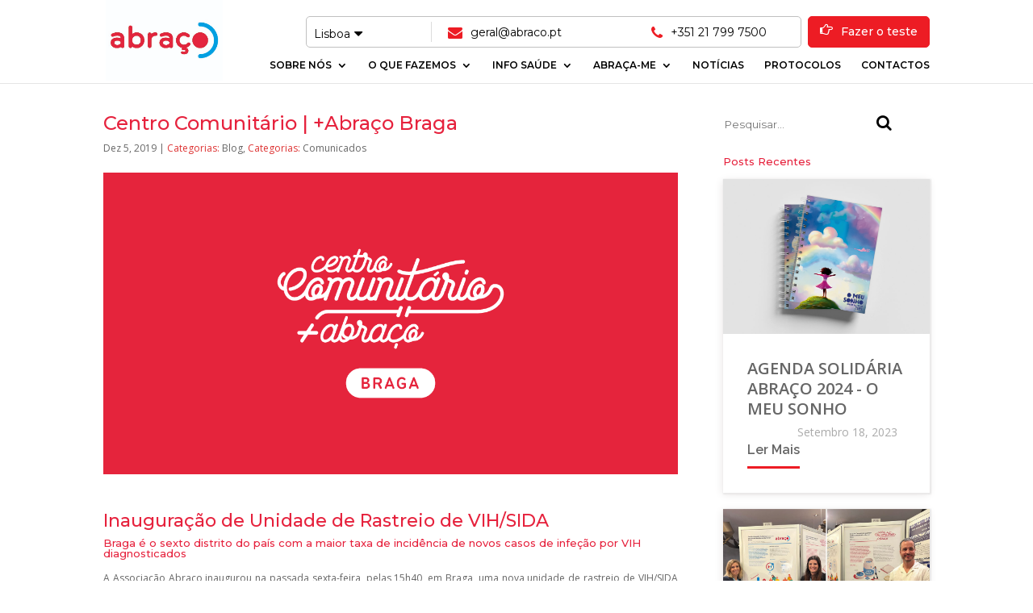

--- FILE ---
content_type: text/css
request_url: https://abraco.pt/wp-content/uploads/wtfdivi/wp_head.css?ver=1680017763
body_size: 1028
content:
@media only screen and (max-width:479px){.form-submit input{max-width:280px;white-space:normal}}@media only screen and (min-width:480px) and (max-width:768px){.form-submit input{max-width:400px;white-space:normal}}body.single article.has-post-thumbnail>img:nth-of-type(1){width:auto !important;height:auto !important}body.single article.has-post-thumbnail .et_post_meta_wrapper>img:nth-of-type(1){width:auto !important;height:auto !important}.et_pb_toggle_open .et_pb_toggle_title:before{display:block !important;content:"\e04f"}.container:before{background-color:transparent !important}.et_pb_widget_area_right{border-left:0 !important}.et_pb_widget_area_left{border-right:0 !important}.page-template-default.et_pb_pagebuilder_layout:not(.et_full_width_page) #content-area #left-area .et_pb_row{width:100%}.page-template-default.et_pb_pagebuilder_layout:not(.et_full_width_page) .et_featured_image,.page-template-default.et_pb_pagebuilder_layout:not(.et_full_width_page) .main_title{display:none}.page-template-default.et_pb_pagebuilder_layout:not(.et_full_width_page) #main-content .container{padding-top:0}.page-template-default.et_pb_pagebuilder_layout:not(.et_full_width_page) #sidebar{margin-top:58px}body.page-id-7024 .et_pb_toggle_title::before{content:"3";font-size:50px}body.page-id-7024 .et_pb_toggle_open .et_pb_toggle_title::before{content:"2";font-size:50px}body.page-id-7024 element{}body.page-id-7024 .et_pb_toggle{border-radius:5px;margin-bottom:10px !important}body.page-id-7018 .border-hover .et_pb_column{overflow:hidden;position:relative}body.page-id-7018 .border-hover .et_pb_column img{-webkit-transition:all 0.5s ease-in-out;-moz-transition:all 0.5s ease-in-out;transition:all 0.5s ease-in-out}body.page-id-7018 .border-hover .et_pb_column:hover img{transform:scale(1.1)}body.page-id-7018 .border-hover .et_pb_column:hover .et_pb_image:after{position:absolute;top:0;left:0;width:100%;height:100%;background:rgba(0,0,0,0.4);content:''}body.page-id-7018 .border-hover .et_pb_column .et_pb_promo_description:before{top:0;right:0;bottom:50px;left:0;border-top:5px solid #ed1c24;-webkit-transform:scale(0,1);transform:scale(0,1);-webkit-transform-origin:0 0;transform-origin:0 0;position:absolute;content:'';opacity:0;-webkit-transition:opacity 0.35s,-webkit-transform 0.35s;transition:opacity 0.35s,transform 0.35s}body.page-id-7018 .border-hover .et_pb_column .et_pb_promo_description:after{top:30px;right:50px;bottom:30px;left:50px;-webkit-transform:scale(1,0);transform:scale(1,0);-webkit-transform-origin:100% 0;transform-origin:100% 0;position:absolute;content:'';opacity:0;-webkit-transition:opacity 0.35s,-webkit-transform 0.35s;transition:opacity 0.35s,transform 0.35s}body.page-id-7018 .border-hover .et_pb_column:hover .et_pb_promo_description:before,body.page-id-7018 .border-hover .et_pb_column:hover .et_pb_promo_description:after{-webkit-transition-delay:0.15s;transition-delay:0.15s;opacity:1;-webkit-transform:scale(1);transform:scale(1)}body.page-id-7018 .border-hover .et_pb_column .et_pb_promo_description h2{position:absolute;width:95%;color:#fff;right:10px;left:10px;top:40%}body.page-id-7018 .border-hover .et_pb_column .et_pb_promo_description p{opacity:0;color:#fff;position:absolute;top:62%;width:100%;text-align:center;-webkit-transition:all 0.5s ease-in-out;-moz-transition:all 0.5s ease-in-out;transition:all 0.5s ease-in-out}body.page-id-7018 .border-hover .et_pb_column:hover .et_pb_promo_description h2{opacity:1}body.page-id-7018 .border-hover .et_pb_column:hover .et_pb_promo_description h2:after{opacity:1}body.page-id-7018 .border-hover .et_pb_column .et_pb_promo_description h2:after{opacity:0;content:"\f105";font:normal normal normal 14px/1 FontAwesome;font-size:70px;text-align:right;float:right;margin-top:-15px}body.page-id-7018 .border-hover .et_pb_column:hover .et_pb_promo_description p{opacity:1;position:absolute;top:50%;width:100%;text-align:left;color:#fff}body.page-id-7018 .border-hover .et_pb_promo{position:absolute;top:0;left:0;width:100%;height:100%}body.page-id-7018 .border-hover .et_pb_promo_button{opacity:0;position:absolute;top:0;left:0;width:100%;height:100%}body.page-id-7018 .border-hover .et_pb_promo_description{position:static !important}body.page-id-7018 .border-hover .et_pb_promo{padding:0 !important}body.page-id-7018 .border-hover .et_pb_promo_description{display:inline}body.page-id-7018 h2,body.page-id-7018 h3,body.page-id-7018 h4{margin-top:0;margin-bottom:0}body.page-id-7400 .border-hover .et_pb_column{overflow:hidden;position:relative}body.page-id-7400 .border-hover .et_pb_column img{-webkit-transition:all 0.5s ease-in-out;-moz-transition:all 0.5s ease-in-out;transition:all 0.5s ease-in-out}body.page-id-7400 .border-hover .et_pb_column:hover img{transform:scale(1.1)}body.page-id-7400 .border-hover .et_pb_column:hover .et_pb_image:after{position:absolute;top:0;left:0;width:100%;height:100%;background:rgba(0,0,0,0.4);content:''}body.page-id-7400 .border-hover .et_pb_column .et_pb_promo_description:before{top:0;right:0;bottom:50px;left:0;border-top:5px solid #ed1c24;-webkit-transform:scale(0,1);transform:scale(0,1);-webkit-transform-origin:0 0;transform-origin:0 0;position:absolute;content:'';opacity:0;-webkit-transition:opacity 0.35s,-webkit-transform 0.35s;transition:opacity 0.35s,transform 0.35s}body.page-id-7400 .border-hover .et_pb_column .et_pb_promo_description:after{top:30px;right:50px;bottom:30px;left:50px;-webkit-transform:scale(1,0);transform:scale(1,0);-webkit-transform-origin:100% 0;transform-origin:100% 0;position:absolute;content:'';opacity:0;-webkit-transition:opacity 0.35s,-webkit-transform 0.35s;transition:opacity 0.35s,transform 0.35s}body.page-id-7400 .border-hover .et_pb_column:hover .et_pb_promo_description:before,body.page-id-7400 .border-hover .et_pb_column:hover .et_pb_promo_description:after{-webkit-transition-delay:0.15s;transition-delay:0.15s;opacity:1;-webkit-transform:scale(1);transform:scale(1)}body.page-id-7400 .border-hover .et_pb_column .et_pb_promo_description h2{position:absolute;width:95%;color:#fff;right:10px;left:10px;top:35%}body.page-id-7400 .border-hover .et_pb_column .et_pb_promo_description p{opacity:0;color:#fff;position:absolute;top:62%;width:95%;text-align:left;-webkit-transition:all 0.5s ease-in-out;-moz-transition:all 0.5s ease-in-out;transition:all 0.5s ease-in-out;left:15px}body.page-id-7400 .border-hover .et_pb_column:hover .et_pb_promo_description h2{opacity:1}body.page-id-7400 .border-hover .et_pb_column:hover .et_pb_promo_description h2:after{opacity:1}body.page-id-7400 .border-hover .et_pb_column .et_pb_promo_description h2:after{opacity:0;content:"\f105";font:normal normal normal 14px/1 FontAwesome;font-size:70px;text-align:right;float:right}body.page-id-7400 .border-hover .et_pb_column:hover .et_pb_promo_description p{opacity:1}body.page-id-7400 .border-hover .et_pb_promo{position:absolute;top:0;left:0;width:100%;height:100%}body.page-id-7400 .border-hover .et_pb_promo_button{opacity:0;position:absolute;top:0;left:0;width:100%;height:100%}body.page-id-7400 .border-hover .et_pb_promo_description{position:static !important}body.page-id-7400 .border-hover .et_pb_promo{padding:0 !important}body.page-id-7400 .border-hover .et_pb_promo_description{display:inline}body.page-id-7400 h2,body.page-id-7400 h3,body.page-id-7400 h4{margin-top:0;margin-bottom:0}body.page-id-7400 @media only screen and (max-width:1340px){.border-hover .et_pb_column .et_pb_promo_description h2}body.page-id-7400 @media only screen and (max-width:980px){.border-hover .et_pb_column .et_pb_promo_description h2}body.page-id-7400 @media only screen and (max-width:780px){.border-hover .et_pb_column .et_pb_promo_description h2}body.page-id-7400 @media only screen and (max-width:500px){.border-hover .et_pb_column .et_pb_promo_description h2}

--- FILE ---
content_type: text/css
request_url: https://abraco.pt/wp-content/themes/abraco-divi/responsive.css?ver=6.8.3
body_size: 262
content:
/* ---------- MAX 1000PX ---------- */
@media only screen and (min-width:501px) and (max-width:1000px) {
.et_header_style_left .logo_container {
    height: auto;
    text-align: center;
    position: relative;
}
.location-dropdown{
    width: 100%;
    float: left;
}
.red-button {
    float: left;
    bottom: 24px;
    position: absolute;
}
.social-bookmarks-left ul li.drop {
    width: 100%;
}
.social-bookmarks-left ul li:nth-child(2) {
    width: 100%;
}
.social-bookmarks-left ul li:nth-child(3) {
    WIDTH: 100%;
}
.et_pb_more_button {
    font-size: 14px !important;
}
.full-drop {
display: none;
}
}


/* ---------- MAX 500PX ---------- */
@media only screen and (max-width:500px) {
.et_header_style_left .logo_container {
    height: auto;
    text-align: center;
    position: relative;
}
.location-dropdown{
    width: 100%;
    float: left;
}
.red-button {
    text-align: center;
    float: left;
    bottom: 24px;
    position: absolute;
}
.social-bookmarks-left ul li.drop {
    width: 100%;
}
.social-bookmarks-left ul li:nth-child(2) {
    width: 100%;
}
.social-bookmarks-left ul li:nth-child(3) {
    WIDTH: 100%;
}
.full-drop {
display: none;
    width: 100%;
    float: left
}
.border-right {
    border-right: 0px solid #dcdcdc;
}
body #page-container .et_pb_fullwidth_slider_0.et_pb_slider .et_pb_button {
    font-size: 14px !important;
}
#main-slider .et_pb_more_button {
    font-size: 14px !important;
}

.et_header_style_left #logo, .et_header_style_split #logo {
    max-width: 100%;
}



}





--- FILE ---
content_type: text/css
request_url: https://abraco.pt/wp-content/themes/abraco-divi/tabmodule.css?ver=6.8.3
body_size: 411
content:
.unselectable, .tab .tab-legend > li {
  -webkit-user-select: none;
  -moz-user-select: none;
  -ms-user-select: none;
  user-select: none; }

.tab {
  width: 100%;
  margin: 20px 0;
  overflow: hidden; }

.tab > .tab-legend, .tab > .tab-content, .tab-legend > li, .tab-content > li {
  margin: 0;
  padding: 0;
  list-style: none; }

.tab .tab-legend {
  font-family: Helvetica, Arial, sans-serif;
  overflow: hidden; }

.tab .tab-legend > li {
  padding: 15px 15px;
  color: #999999;
  font-size: 16px;
  text-transform: uppercase;
  float: left;
  cursor: pointer;
  width:25%;
   }

.tab .tab-legend > li {
}


.tab .tab-legend .active {
  padding: 13px 15px 15px 15px;
  background-color: #FFF;
  color: #dc5147; }

.tab .tab-content {
  width: 100%;
  min-height: 350px;
  position: relative;
  overflow: hidden; }

.tab .tab-content > li {
  position: relative;
  overflow: hidden; }

/*Horizontal specific*/
.tab-horiz .tab-legend {
    width: 100%;
    background: #eee;
}


.tab-horiz .tab-legend > li {
    padding: 40px 15px 20px 70px;
    border-bottom: 4px solid #eeeeee;
    min-height:325px;
}

.tab-horiz .tab-legend > li.active {
    padding: 40px 15px 20px 70px;
    border-bottom: 4px solid #ed1d22;
    box-shadow: 2px 0px 20px -7px #c4c4c4;
}


.tab-horiz .tab-legend > li:first-child {
  border-left: solid 1px #CCC; }

.tab-horiz .tab-content {
  width: 100%; }

/*Vertical specific*/
.tab-vert .tab-legend {
  width: 20%;
  float: left; }

.tab.tab-vert .tab-legend .active {
  border-left: solid 3px #dc5147; }

.tab-vert .tab-legend > li {
  width: 100%;
  border-top: solid 1px #CCC;
  border-right: solid 1px #CCC; }

.tab-vert .tab-legend > li.active {
  border-right: 0; }

.tab-vert .tab-content {
  width: 80%;
  display: block;
  float: left; }

.tab-vert .tab-content > li {
  min-height: 100%;
  display: block; }

--- FILE ---
content_type: text/css
request_url: https://abraco.pt/wp-content/themes/abraco-divi/style.css?ver=4.27.4
body_size: 5758
content:
/*---------------------------------------------------------------------------------

 Theme Name:   Abraco divi
 Theme URI:    http://setup.technology
 Description:  Custom made layout for abraco.pt
 Author:       SetupTech
 Author URI:   http://setup.technology
 Template:     Divi
 Version:      1.0.0
 License:      GNU General Public License v2 or later
 License URI:  http://www.gnu.org/licenses/gpl-2.0.html

------------------------------ ADDITIONAL CSS HERE ------------------------------*/

.display-none{
	display:none;
	}
.search-submit {
    font-family: FontAwesome;
    border: none;
    background-color: transparent;
    font-size: 20px;
}

.search-field {
    border: none;
}

/*-----------------
Slider CSS
------------------*/
#main-slider .et-pb-arrow-prev::before, #main-slider .et-pb-arrow-next::before {
    color: red;
}
#main-slider .et-pb-controllers a {
    width: 29% !important;
    margin-right: 1% !important;
    height: 4px !important;
    background: rgba(0, 0, 0, 0.19);
    border: 0px solid rgba(229, 229, 229, 1) !important;
}
#main-slider h1{
font-size: 45px;
}

#main-slider .et_pb_slide_description {
    padding: 2% 15px !important;
}
/*-----------------
End of Slider CSS 
------------------*/
/*----------------
Posts
-------------------*/
.esg-media-cover-wrapper {
   box-shadow: -1px 2px 10px #ebe8e8
;
}.esg-media-cover-wrapper:hover {
   box-shadow: -1px 2px 20px #ebe8e8
;
}

/*-----------------
location-dropdown  CSS
------------------*/
.social-bookmarks-left {
    width:100%;
    float:right;
    height: auto;
    border-radius: 5px;
}
.social-bookmarks-left ul{
	width:100%;
	float:left;
	height:auto;
	padding:4px 4px 4px 4px;
    border-radius: 5px;
	}
.social-bookmarks-left ul:hover{
	background: #eeeeee;
	}
.social-bookmarks-left ul li {
    float: left;
    height: auto;
    text-align: left;
    color: #636363;
    font-size: 14px;
    line-height:19px;
    font-weight: 400;
}
.social-bookmarks-left ul li.drop a{
	margin-top: 6px;
	float: left;
	margin-left: 5px;
	}
.social-bookmarks-left ul li.drop {
    position: relative;
    width: 25%;
    FLOAT: LEFT;
}
.social-bookmarks-left ul li.drop ul.area{
	width: 80px;
	position: absolute;
	top: 31px;
	left: 0px;
	z-index: 9;
	background: #ed1b24;
	padding: 5px;
	border-radius: 4px;
	}
.social-bookmarks-left ul li.drop ul.area{
	display:none;
	}
.social-bookmarks-left ul li.drop ul.area li a{
	color: #fff;
	border-bottom: 1px solid #fff;
	padding-bottom: 2px;

	}
	
	
.social-bookmarks-left ul li.drop2 a{
	margin-top: 6px;
	float: left;
	margin-left: 10px;
	}
.social-bookmarks-left ul li.drop2 {
    width: 25%;
	height: 30px;
}
.social-bookmarks-left ul li.drop2 ul.area{
	width: 80px;
	position: absolute;
	top: 31px;
	left: 0px;
	z-index: 9;
	background: #ed1b24;
	padding: 5px;
	border-radius: 4px;

	}
.social-bookmarks-left ul li.drop2 ul.area{
	display:none;
	}
.social-bookmarks-left ul li.drop2 ul.area li a{
	color: #fff;
	border-bottom: 1px solid #fff;
	padding-bottom: 2px;

	}
.social-bookmarks-left ul li:nth-child(1) select{
	border:0px solid transparent;
}
.social-bookmarks-left ul li:nth-child(2) {
    float: left;
    margin-top: 5px;
    line-height: 17px;
}
.social-bookmarks-left ul li:nth-child(3) {
    float: RIGHT;
    margin-top: 5px;
    line-height: 17px;
    WIDTH: 30%;
}
.social-bookmarks-left i {
    float: left;
    height: auto;
    font-size: 18px;
    margin-right: 10px;
	color:#ed1c24;
}
/*.social-bookmarks-left ul li ul.area{
	display:none;
}*/
.red-button {
    float:right;
    height: auto;
    border: 1px solid #ed1c24;
	background:#ed1c24;
    border-radius: 5px;
    padding:7px 14px;
	margin-left: 8px;
	line-height: 22px;
	-webkit-transition: all 0.7s ease;
    transition: all 0.7s ease;
	cursor:pointer;
}
.red-button:hover{
	 background: #fff;
	}

.red-button a{
    font-size: 14px;
    color: #fff;
}
.red-button:hover a{
	 color:#636363;
	}

.red-button i {
    float: left;
    height: auto;
    font-size: 16px;
    margin-right: 10px;
	color:#fff;

}
.red-button:hover i {
	color:#ed1c24;
}
.border-right {
    border-right: 1px solid #dcdcdc;
    padding-right: 12px;
    margin-right: 20px;
}

i.fa-heart{
	margin-top:5px;
	}
i.fa-caret-down{
	float: right;
    margin-left: 5px;
	color:#000000;
}
.full-drop {
    border: 1px solid #c0c0c0;
    width: 60%;
    float: right;
    border-radius: 5px;
    padding: 2px 0px;
    position: relative;
}
.full-drop a{
	color:#000;
}
.full-down {
    top: 100% !important;
}

.border-none{
	border-bottom: 0px solid transparent;
	border-radius: 5px 5px 0px 0px;
	}
.dis{
	display:none;
	border: 1px solid #c4c4c4;
    border-top-width: 1px;
    border-top-style: solid;
    border-top-color: rgb(196, 196, 196);
    border-top: 0px solid transparent;
	}
.dis .social-bookmarks-left{
	margin-bottom:5px;
	}
.dis .fa-caret-down{
	color:transparent;
	}
.full-down{
position: absolute;
width: 100%;
background: #fff;
z-index: 11111;
top: 99%;
left: 0px;
border-radius: 0px 0px 5px 5px;
}

/*-----------------
End of location-dropdown CSS 
------------------*/
/*------------------
Blurbs CSS
-------------------*/
.blurb-card .et_pb_main_blurb_image { 
	margin-bottom: 0 !important; 
} 
.blurb-card h6 { 
	color: #DC1D49; 
	margin-top: 20px; 
} 
.blurb-card .et_pb_button { 
	position: absolute; 
	top: 0; 
	left: 0; 
	width: 100%; 
	height: 100%; 
	zoom: 1; 
	filter: alpha(opacity=0); 
	opacity: 0; 
} 
.blurb-card .et_pb_blurb { 
	margin-bottom: 0 !important; 
} 
.blurb-card .et_pb_column { 
	position: relative; 
} 
.blurb-card .et_pb_blurb_container { 
	background: #fff; 
	padding: 75px 25px 25px 25px; 
	border-radius: 4px; 
	box-shadow: 0px 1px 3px rgba(0, 0, 0, .08) !important; 
	-webkit-box-shadow: 0px 1px 3px rgba(0, 0, 0, .08) !important; 
	-moz-box-shadow: 0px 1px 3px rgba(0, 0, 0, .08) !important; 
	-webkit-transition: all 0.1s linear; -o-transition: all 0.1s linear; 
	-moz-transition: all 0.1s linear; -ms-transition: all 0.1s linear; 
	-kthtml-transition: all 0.1s linear; transition: all 0.1s linear; 
	margin-top: -50px; 
} 
.blurb-card .et_pb_column:hover .et_pb_blurb_container { 
	-webkit-box-shadow: 5px 15px 15px rgba(0, 0, 0, .2) !important; 
	-moz-box-shadow: 5px 15px 15px rgba(0, 0, 0, .2) !important; 
	box-shadow: 5px 15px 15px rgba(0, 0, 0, .2) !important; 
	-webkit-transition: all 0.1s linear; -o-transition: all 0.1s linear; 
	-moz-transition: all 0.1s linear; -ms-transition: all 0.1s linear; 
	-kthtml-transition: all 0.1s linear; transition: all 0.1s linear; 
} 
/* Effect 8 */ 
.blurb-card .et-pb-icon { 
	padding: 33px; font-size: 35px; 
	position: relative; z-index: 1; 
	color: #dc1d49 !important; 
	-webkit-transition: all 0.1s linear; 
	-o-transition: all 0.1s linear; 
	-moz-transition: all 0.1s linear; 
	-ms-transition: all 0.1s linear; 
	-kthtml-transition: all 0.1s linear; 
} 
.blurb-card .et-pb-icon:after { 
	pointer-events: none; position: absolute; 
	width: 100%; height: 100%; 
	border-radius: 50%; content: ''; 
	-webkit-box-sizing: content-box; 
	-moz-box-sizing: content-box; 
	box-sizing: content-box; 
} 
.blurb-card .et-pb-icon:before { 
content: ''; display: block; } 
.blurb-card .et-pb-icon { 
background: rgba(255, 255, 255, 0.1); 
-webkit-transition: -webkit-transform ease-out 0.1s, background 0.2s; 
-moz-transition: -moz-transform ease-out 0.1s, background 0.2s; transition: transform ease-out 0.1s, background 0.2s; 
} 
.blurb-card .et-pb-icon:after { 
top: 0; 
left: 0; 
padding: 0; 
z-index: -1; 
box-shadow: 0 0 0 2px rgba(255, 255, 255, 0.1); 
opacity: 0; -webkit-transform: scale(0.9); -moz-transform: scale(0.9); 
-ms-transform: scale(0.9); transform: scale(0.9); } 
.blurb-card .et_pb_column:hover .et-pb-icon { 
background: #e02b20 !important; color: #fff !important; 
-webkit-transition: all 0.1s linear; -o-transition: all 0.1s linear; 
-moz-transition: all 0.1s linear; -ms-transition: all 0.1s linear; 
-kthtml-transition: all 0.1s linear; } 
.blurb-card .et_pb_column:hover .et-pb-icon:after { 
-webkit-animation: sonarEffect 0.5s ease-out 50ms; 
-moz-animation: sonarEffect 0.5s ease-out 75ms; 
animation: sonarEffect 0.5s ease-out 75ms; } 
@-webkit-keyframes sonarEffect { 0% { opacity: 0.3; } 40% { opacity: 0.5; box-shadow: 0 0 0 2px #dc1d49, 0 0 10px 10px #dc1d49, 0 0 0 10px #dc1d49; } 100% { box-shadow: 0 0 0 2px #dc1d49, 0 0 10px 10px #dc1d49, 0 0 0 10px #dc1d49; 
-webkit-transform: scale(1.5); opacity: 0; } } @-moz-keyframes sonarEffect { 0% { opacity: 0.3; } 40% { opacity: 0.5; box-shadow: 0 0 0 2px #dc1d49, 0 0 10px 10px #dc1d49, 0 0 0 10px #dc1d49; } 100% { box-shadow: 0 0 0 2px #dc1d49, 0 0 10px 10px #dc1d49, 0 0 0 10px #dc1d49; -moz-transform: scale(1.5); opacity: 0; } } @keyframes sonarEffect { 0% { opacity: 0.3; } 40% { opacity: 0.5; box-shadow: 0 0 0 2px #dc1d49, 0 0 10px 10px #dc1d49, 0 0 0 10px #dc1d49; } 100% { box-shadow: 0 0 0 2px #dc1d49, 0 0 10px 10px #dc1d49, 0 0 0 10px #dc1d49; transform: scale(1.5); opacity: 0; } }


.blurb-card .et_pb_blurb_container {
	height: 140px;
}


@font-face {
  font-family: 'AbracoIcons';
  src:  url('fonts/AbracoIcons.eot?ni3kjx');
  src:  url('fonts/AbracoIcons.eot?ni3kjx#iefix') format('embedded-opentype'),
    url('fonts/AbracoIcons.ttf?ni3kjx') format('truetype'),
    url('fonts/AbracoIcons.woff?ni3kjx') format('woff'),
    url('fonts/AbracoIcons.svg?ni3kjx#AbracoIcons') format('svg');
  font-weight: normal;
  font-style: normal;
}
[class^="abicon-"], [class*=" abicon-"] {
  /* use !important to prevent issues with browser extensions that change fonts */
  font-family: 'AbracoIcons' !important;
  speak: none;
  font-style: normal;
  font-weight: normal;
  font-variant: normal;
  text-transform: none;
  line-height: 1;

  /* Better Font Rendering =========== */
  -webkit-font-smoothing: antialiased;
  -moz-osx-font-smoothing: grayscale;
}

/*Blurbs custom Icons*/
.blurb-card .abicon-acompanhamento .et-pb-icon::before {
    content: '\ab001';
    display: block;
    font-family: "AbracoIcons" !important;
    font-size: 35px;
}
.blurb-card .abicon-tratamento .et-pb-icon::before {
    content: '\ab002';
    display: block;
    font-family: "AbracoIcons" !important;
    font-size: 35px;
}
.blurb-card .abicon-hepatites .et-pb-icon::before {
    content: '\ab006';
    display: block;
    font-family: "AbracoIcons" !important;
    font-size: 35px;
}
.blurb-card .abicon-tuber .et-pb-icon::before {
    content: '\ab007';
    display: block;
    font-family: "AbracoIcons" !important;
    font-size: 35px;
}
.blurb-card .abicon-ists .et-pb-icon::before {
    content: '\ab003';
    display: block;
    font-family: "AbracoIcons" !important;
    font-size: 35px;
}
.blurb-card .abicon-faq .et-pb-icon::before {
    content: '\ab008';
    display: block;
    font-family: "AbracoIcons" !important;
    font-size: 35px;
}
.socios-blurb .et_pb_main_blurb_image img {
    height: 90px !important;
}

/*------------------------
Ends OS Blurbs Cards
-------------------------*/


/*-----------------
menu-area  CSS
------------------*/
#main-header .et_mobile_menu .menu-item-has-children > a { background-color: transparent; position: relative; }
#main-header .et_mobile_menu .menu-item-has-children > a:after { font-family: 'ETmodules'; text-align: center; speak: none; font-weight: normal; font-variant: normal; text-transform: none; -webkit-font-smoothing: antialiased; position: absolute; }
#main-header .et_mobile_menu .menu-item-has-children > a:after { font-size: 16px; content: '\4c'; top: 13px; right: 10px; }
#main-header .et_mobile_menu .menu-item-has-children.visible > a:after { content: '\4d'; }
#main-header .et_mobile_menu ul.sub-menu { display: none !important; visibility: hidden !important;  transition: all 1.5s ease-in-out;}
#main-header .et_mobile_menu .visible > ul.sub-menu { display: block !important; visibility: visible !important; }
#main-header {
    padding-top: 20px;
}
.et_header_style_left #et-top-navigation nav > ul > li > a, .et_header_style_split #et-top-navigation nav > ul > li > a {
    padding-bottom: 20px;
}
#top-menu a {
    	font-size: 11px;
	color:#000;
	text-transform: uppercase;
}

/*contact..................................*/

.tab .tab-content {
	background-color:#FFF;
}

.tab-horiz .tab-legend > li h3{
	float: left;
    height: auto;
    text-align: left;
    color: #707070;
    font-size:20px;
    font-weight:600;
	width:100%;
	}
.tab.tab-horiz .tab-legend > li.active h3{
	float: left;
    height: auto;
    text-align: left;
    color: #ed1b24 !important;
    font-size:20px;
    font-weight:600;
	width:100%;
	}

.tab-horiz .tab-legend > li p{
	float: left;
height: auto;
text-align: left;
color: #959595;
font-size: 14px;
font-weight: 400;
width: 100%;
text-transform: none;
line-height: 26px;

	}
.tab-horiz .tab-legend > li i{
    color: #ed1d22;
	font-size: 16px;
	margin-right: 10px;
	}
.tab-horiz .tab-legend > li span{
    color: #ed1d22;
	font-size: 16px;
	margin-right: 10px;
	margin-left:10px;
	}
.tab .tab-content > li h4:before {
	width:50%;
	margin:0 auto;
	color:#dc5147;
	font-size:3rem;
	text-align:center;
	display:block;
	position:absolute;
	top:10px;
	left:25%;
}
.tab-horiz .tab-legend > li:last-child.active {
	padding-right:16px;
	border-right:0;
}
.tab-content iframe{
	float:left;
	}
section.contact-form{
	width:100%;
	float:left;
	margin-top:80px;
	}
section.contact-form h1 {
    width: 100%;
    float: left;
    height: auto;
    font-size: 32px;
    color: #000;
    text-align: left;
    font-weight: 400;
    margin-bottom:25px;
}
section.contact-form p{
    width: 100%;
    float: left;
    height: auto;
    font-size:16px;
    color: #959595;
    text-align: left;
    font-weight: 400;
    margin-bottom:50px;
}
section.contact-form label{
    width: 100%;
    float: left;
    height: auto;
    font-size:16px;
    color: #959595;
    text-align: left;
    font-weight: 400;
    margin-bottom:5px;
}
section.contact-form .form-group{
	margin-bottom:20px;
}
section.contact-form .form-control {
    display: block;
    width: 100%;
    height: 38px;
    padding: 6px 12px;
    font-size: 14px;
    line-height: 1.42857143;
    color: #555;
    background-color: #fff;
    background-image: none;
    border: 1px solid #c0c0c0;
    border-radius: 4px;
    -webkit-box-shadow: inset 0 0px 0px rgba(0, 0, 0, .075);
    box-shadow: inset 0 0px 0px rgba(0, 0, 0, .075);
    -webkit-transition: border-color ease-in-out .15s, -webkit-box-shadow ease-in-out .15s;
    -o-transition: border-color ease-in-out .15s, box-shadow ease-in-out .15s;
    transition: border-color ease-in-out .15s, box-shadow ease-in-out .15s;
}
section.contact-form textarea{
	min-height: 150px !important;
	}
.btn-form{
	float: right;
	background: #ed1d22;
	color: #fff;
	font-size: 16px;
	border: 1px solid #ed1d22;
	padding: 5px 25px;
}
.col-md-8 {
	width: 66.66666667%;
	float: left;
	position: relative;
	min-height: 1px;
	padding-right: 15px;
	padding-left: 15px;
}
.col-md-4 {
	width: 33.33333333%;
	float: left;
	position: relative;
	min-height: 1px;
	padding-right: 15px;
	padding-left: 15px;
}

/*disable map scrolling....*/
.map-container {
	width: 100%;
}
.map-container iframe{
	width: 100%;
	display: block;
	pointer-events: none;
	position: relative; /* IE needs a position other than static */
}
.map-container iframe.clicked{
	pointer-events: auto;
}

ul.contact-social{
	margin-bottom: 30px;
	}
 ul.contact-social li{
	display: inline-block;
padding-right: 25px;
font-size: 25px;
	}

.et_pb_text ul li {
    width: 100%;
    float: left;
    height: auto;
    font-size: 14px;
    line-height: 20px;
    margin-bottom: 20px !important;
    list-style: none !important;
    padding-left: 24px !important;
    margin-left: 0px !important;
	text-indent: -24px;
}
.widget_extended-categories ul li::before, .et_pb_text ul li::before {
    height: auto;
    font-size: 9px;
    line-height: 20px;
    margin-bottom: 20px !important;
    list-style: none !important;
    margin-right: 15px !important;
    content: "\f10c";
    font-family: FontAwesome;
    font-style: normal;
    font-weight: bolder;
    color: #ed1c24;
}
.widget_extended-categories ul li{
   
width: 100%;
     
height: auto;
     
list-style: none !important;
    
padding-left: 5px !important;
    
margin-left: 0px !important;

}


.page-template-contact #main-footer {
   background-color: #222;
   float: left;
   width: 100%;
}
.et_pb_section p{
text-align: justify;
}







/*contact form styles.............*/
#contact-form p{
    width: 100%;
    float: left;
    height: auto;
    font-size:16px;
    color: #959595;
    text-align: left;
    font-weight: 400;
    margin-bottom:50px;
}
#contact-form label{
    width: 100%;
    float: left;
    height: auto;
    font-size:16px;
    color: #959595;
    text-align: left;
    font-weight: 400;
    margin-bottom:5px;
}
#contact-form .form-group{
	margin-bottom:20px;
}
#contact-form .form-control{
    display: block;
    width: 100%;
    height: 38px;
    padding: 6px 12px;
    font-size: 14px;
    line-height: 1.42857143;
    color: #555;
    background-color: #fff;
    background-image: none;
    border: 1px solid #c0c0c0;
    border-radius: 4px;
    -webkit-box-shadow: inset 0 0px 0px rgba(0, 0, 0, .075);
    box-shadow: inset 0 0px 0px rgba(0, 0, 0, .075);
    -webkit-transition: border-color ease-in-out .15s, -webkit-box-shadow ease-in-out .15s;
    -o-transition: border-color ease-in-out .15s, box-shadow ease-in-out .15s;
    transition: border-color ease-in-out .15s, box-shadow ease-in-out .15s;
}
#contact-form textarea{
	min-height: 150px !important;
	}
#contact-form .btn-form{
 	float: right;
	background: #ed1d22;
	color: #fff;
	font-size: 16px;
	border: 1px solid #ed1d22;
	padding: 5px 25px;
}
.wpcf7-submit{
	float: right;
	background: #ed1d22;
	color: #fff;
	font-size: 16px;
	border: 1px solid #ed1d22;
	padding: 5px 25px;
	}
.form-left, .form-50-left{
	width:49%;
	float:left;
	margin-right:2%;
	}
.form-right, .form-50-right{
	width:49%;
	float:left;
	}
.et_right_sidebar #sidebar {
    padding-left: 0px;
}
.form-75-25-left {
    width: 74%;
   float: left;
    margin-right: 2%;
}
.form-75-25-right {
    width: 24%;
   float: left;
}
.form-33-left , .form-33-middle {
    width: 32%;
    float: left;
    margin-right: 2%;
}
.form-33-right {
    width: 32%;
    float: left;
}
input[type=number]::-webkit-inner-spin-button, 
input[type=number]::-webkit-outer-spin-button { 
    -webkit-appearance: none;
    -moz-appearance: none;
    appearance: none;
    margin: 0; 
}
div.wpcf7-validation-errors {
    border: 2px solid transparent;
    color: red;
}

@media only screen and (max-width:520px) {
    .form-left, .form-50-left{
    width:100%;
    float:left;
    margin-right:0;
    }
.form-right, .form-50-right{
    width:100%;
    float:left;
    }
.form-75-25-left {
width:100%;
    float:left;
    margin-right:0;
}
.form-75-25-right {
   width:100%;
    float:left;
}
.form-33-left , .form-33-middle {
    width:100%;
    float:left;
    margin-right:0;
}
.form-33-right {
    width:100%;
    float:left;
}
    }
/*-------------------------
TABS
--------------------------*/
.et_pb_tabs {margin-bottom: 0px !important; border:none !important;}
.et_pb_tabs .et_pb_tabs_controls li {
	margin-right: 10px;
	border: none;
	float: left;
}
@media only screen and (max-width:480px) {
.fourtabs .et_pb_tabs_controls li a {
    font-size: 13px !important;
    font-weight: 500 !important;
    letter-spacing: 1px !important;
}
 }

 .et_pb_tabs .et_pb_tabs_controls li a {
 width: 100% !important;
 text-align:center;
 color: #a3a3a3;
 text-transform: uppercase;
 letter-spacing:2px;
 font-weight: 700;
 	display: inline-block;
	overflow: visible;
	padding: 1em 0 2em;
	color: #74777b;
	line-height: 1;
	-webkit-transition: color 0.3s cubic-bezier(0.7,0,0.3,1); 
	transition: color 0.3s cubic-bezier(0.7,0,0.3,1);
}
.et_pb_tabs li a::before {
    content: '\f041';
    font-family: FontAwesome;
    display: block;
    margin: 0 0 0.35em;
    opacity: 0;
    -webkit-transition: -webkit-transform 0.2s, opacity 0.2s;
    transition: transform 0.2s, opacity 0.2s;
    pointer-events: none;
	-webkit-transform: translate3d(0,-100px,0);
	transform: translate3d(0,-100px,0);
	font-size: 40px;
}

.et_pb_tabs .et_pb_tab_active a::before {
opacity: 1;
-webkit-transform: translate3d(0,0,0);
transform: translate3d(0,0,0);
}
.et_pb_tabs li.et_pb_tab_active::before {
    opacity: 1;
    -webkit-transform: scale3d(1,1,1);
    transform: scale3d(1,1,1);
}
.et_pb_tabs .et_pb_tab {
    padding-left: 0;
}

.et_pb_tabs li::before {
    position: absolute;
    bottom: 1em;
    left: 50%;
    margin-left: -20px;
    width: 40px;
    height: 4px;
    background: #ED1C24;
    content: '';
    opacity: 0;
    -webkit-transition: -webkit-transform 0.2s ease-in;
    transition: transform 0.2s ease-in;
    -webkit-transform: scale3d(0,1,1);
    transform: scale3d(0,1,1);
}
.et_pb_tabs .et_pb_tab_active a {
    color: #ed1c24 !important;
}
.et_pb_tabs ul.et_pb_tabs_controls {
    background-color: transparent;
}
.et_pb_tabs  ul.et_pb_tabs_controls::after{
	border-top: none;
}

.et_pb_tabs .first
{
    float: left;
    width: auto;
padding-left: 20px;
}
.et_pb_tabs .col
{
    float: left;
    width: auto;
padding-left: 20px;
margin-left:20px;
}

.et_pb_tabs .last{
    float: left;
    width: auto;
padding-left: 20px;
margin-left:20px;
}
.et_pb_tabs .row{
    overflow: hidden;
   text-align: left;
    margin-left: 0;
	padding-bottom: 10px;
	font-size:13px;
   }

.et_pb_tabs .row a{
    color: inherit;
   }
.col.fa.fa-envelope-o::before {
    font-weight: bold;
}

.et_pb_tabs .col::before, .et_pb_tabs .last::before, .et_pb_tabs .first::before {
	position: relative;
left: -10px;
font-size: 15px;
color: #ed1c24;
display: inline;
font: normal normal normal 15px/1 FontAwesome;
text-rendering: auto;
-webkit-font-smoothing: antialiased;
-moz-osx-font-smoothing: grayscale;
transform: translate(0, 0);

}
@media only screen and (max-width:1150px) {
.et_pb_tabs .first, .et_pb_tabs .col, .et_pb_tabs .last
{
    width: 50%;
margin-bottom:10px;
margin-left:0;
}
.et_pb_tabs .first1, .et_pb_tabs .col1, .et_pb_tabs .last1
{
    width: auto !important;
margin-bottom:10px;
margin-left:0;
}
}
@media only screen and (max-width:495px) {
.et_pb_tabs .first1, .et_pb_tabs .col1, .et_pb_tabs .last1
{
    width: 100% !important;
margin-bottom:10px;
margin-left:0;
}
}
@media only screen and (max-width:950px) {
.et_pb_tabs .first, .et_pb_tabs .col, .et_pb_tabs .last
{
    width: 100%;
margin-bottom:10px;
margin-left:0;
}
}

.tab-soc li a:before {

    content: '\f00c';
    font-weight: 100;
    font-size: 20px;

}



#logo-area img {
    left: 0% !important;
    height: 100% !important;
    width: 100% !important;
    margin-top: 0px !important;
}
.eg-grant-element-6{
	height:80px;
}
#posts .esg-entry-media {
   /* height: 184px;*/
}
h2,h3,h4 {

	margin-bottom: 5px;
}
.et_pb_text ul li:last-of-type {
   /* margin-bottom: 0px !important; */
}
p:last-of-type {
    padding-bottom: 1em;
}


/* ---------- MAX 1024PX ---------- */
@media only screen and (min-width:1001px) and (max-width:1050px) {
.tab-horiz .tab-legend > li {
    padding: 30px 15px 10px 10px;
        min-height: 300px;
}
.tab-horiz .tab-legend > li.active {
    padding: 30px 15px 10px 10px;
}
#logo {
    height: 70px !important;
}
.border-right {
    padding-right: 5px;
    margin-right: 5px;
}
.social-bookmarks-left ul li {
    font-size: 10px;
}
}
@media only screen and (max-width:980px) {
.hide980{
	display:none;
}
.nobottom{
margin-bottom: 0px;}
}

/* ---------- MAX 1000PX ---------- */
@media only screen and (min-width:501px) and (max-width:1000px) {

.et_header_style_left .logo_container {
    height: auto;
    text-align: center;
    position: relative;
}
.location-dropdown{
    width: 100%;
    float: left;
}
.red-button {
    float: left;
}
.social-bookmarks-left ul li.drop {
    width: 100%;
}
.social-bookmarks-left ul li:nth-child(2) {
    width: 100%;
}
.social-bookmarks-left ul li:nth-child(3) {
    WIDTH: 100%;
}
body #page-container .et_pb_fullwidth_slider_0.et_pb_slider .et_pb_button {
    font-size: 14px !important;
}
.tab-horiz .tab-legend > li.active {
    width: 50% !important;
	margin-right:0px !important;
}
.tab-horiz .tab-legend > li {
   width: 50% !important;
   padding: 20px 10px 10px 10px !important;
   margin-right:0px !important;
    min-height: 280px;
    height: 280px;
}
ul.contact-social li {
    padding-right: 10px;
}


}


/* ---------- MAX 500PX ---------- */
@media only screen and (min-width:3px) and (max-width:500px) {
.et_header_style_left .logo_container {
    height: auto;
    text-align: center;
    position: relative;
}
.location-dropdown{
    width: 100%;
    float: left;
}
.red-button {
    float: left;
	margin-left:0px;
}
.social-bookmarks-left ul li.drop {
    width: 100%;
}
.social-bookmarks-left ul li:nth-child(2) {
    width: 100%;
}
.social-bookmarks-left ul li:nth-child(3) {
    WIDTH: 100%;
}
.full-drop {
    width: 100%;
    float: left
}
body #page-container .et_pb_fullwidth_slider_0.et_pb_slider .et_pb_button {
    font-size: 14px !important;
}
.col-md-8 {
   width: 100%;
}
.col-md-4 {
   width: 100%;
}
.tab-horiz .tab-legend > li.active {
    width: 50% !important;
	margin-right:0px !important;
}
.tab-horiz .tab-legend > li {
    padding: 20px 10px 10px 10px !important;
    width: 50% !important;
    margin-right:0px !important;
     min-height: 300px;;

}
ul.contact-social li {
    padding-right: 15px;
}
.et_header_style_left #logo, .et_header_style_split #logo {
    max-width: 100% !important;
}
.minimal-light .esg-filterbutton, .minimal-light .esg-sortbutton, .minimal-light .esg-cartbutton a{
    font-size: 12px !important;
    margin: 0px 5px !important;
}
.et_pb_row_2.et_pb_row {
    margin-top:5px !important;
}
.et_pb_row, .et_pb_column .et_pb_row_inner {
    padding: 0px 0!important;
}
.tab.tab-horiz .tab-legend > li.active h3 {
    margin-top: 0px;
}
.tab-horiz .tab-legend > li p {
    font-size: 12px;
    line-height: 18px;
}
.tab-horiz .tab-legend > li span.text-tab {
    color: #ed1d22;
    font-size: 10px;
    margin-right: 10px;
}





}
@media only screen and (min-width:640px) {
#double  {-webkit-column-count: 2;
-moz-column-count: 2;
column-count: 2;
column-fill: balance;
-moz-column-fill: balance;
-webkit-column-fill: balance;
padding-bottom: 0;}}
@media only screen and (max-width:1340px) {
 .border-hover2 .et_pb_column .et_pb_promo_description h2 {
top:30% !important;
 }
}
@media only screen and (max-width:980px) {
 .border-hover2 .et_pb_column .et_pb_promo_description h2 {
top:50% !important;
 }
}
@media only screen and (max-width:780px) {
 .border-hover2 .et_pb_column .et_pb_promo_description h2 {
top:45% !important;
 }
}
@media only screen and (max-width:500px) {
 .border-hover2 .et_pb_column .et_pb_promo_description h2 {
top:35% !important;
 }
}
.post-meta a::before {
    content: 'Categorias: ';
    color: #d33;
    font-weight: 500;
}
#nav_menu-2 {
    padding-top: 30px !important;
}

.et_pb_gutters3.et_pb_footer_columns_3_4__1_4 .footer-widget:nth-child(2n) {
    float: right;
}
@media only screen and (min-width:1200px) {
#webmail a {
    padding-left: 100px;
}
#webmail {
    float: right;
}
}
/*--------------------------------------------------------- Blurb-Docs ------------------------------------------------------*/
.blurb-docs .et_pb_blurb_content {
    background: #fff;
    padding: 20px 25px 25px 25px;
    border-radius: 4px;
    box-shadow: 0px 1px 3px rgba(0, 0, 0, .08) !important;
    -webkit-box-shadow: 0px 1px 3px rgba(0, 0, 0, .08) !important;
    -moz-box-shadow: 0px 1px 3px rgba(0, 0, 0, .08) !important;
    -webkit-transition: all 0.1s linear;
    -o-transition: all 0.1s linear;
    -moz-transition: all 0.1s linear;
    -ms-transition: all 0.1s linear;
    -kthtml-transition: all 0.1s linear;
    transition: all 0.1s linear;
}
.blurb-docs .et_pb_blurb_container {
    height: 40px;
}
.blurb-docs .et_pb_column:hover .et_pb_blurb_content { 
	-webkit-box-shadow: 5px 15px 15px rgba(0, 0, 0, .2) !important; 
	-moz-box-shadow: 5px 15px 15px rgba(0, 0, 0, .2) !important; 
	box-shadow: 5px 15px 15px rgba(0, 0, 0, .2) !important; 
	-webkit-transition: all 0.1s linear; -o-transition: all 0.1s linear; 
	-moz-transition: all 0.1s linear; -ms-transition: all 0.1s linear; 
	-kthtml-transition: all 0.1s linear; transition: all 0.1s linear; 
} 
/*------------------------------------------------------- END Blurb-Docs -----------------------------------------------------*/
.post p {
    text-align: justify;
}

/*-----------------WP LIVE CHAT -------------------------*/
#wp-live-chat-header.active::before {
    content: '\f100';
    font-family: FontAwesome;
    position: absolute;
    color: white;
    font-size: 40px;
    text-align: center;
    width: 60px;
    line-height: 59px;
}
/*-------------------------------------------------------*/
p{
font-family: 'Open Sans';
}
.form-group .et_pb_button {
color: white;
position: absolute;
bottom: 0;
right: 0;
}

.btn-contacts {
    margin-bottom: 20px;
}
iframe ._2p3a{
width:100% !important;
}

.wpcf7-response-output {
 display: inline-block !important;
}
.et_header_style_left .logo_container {
    width: 50%;
}
.wpcf7-mail-sent-ok {
    color: #398f14;
    border: none !important;
}
/* Custom CF7 Loader */
div.wpcf7 .ajax-loader {
background-image: url('images/ajax-loader.gif');
width: 24px;
height: 24px;
margin-left: 10px;
}